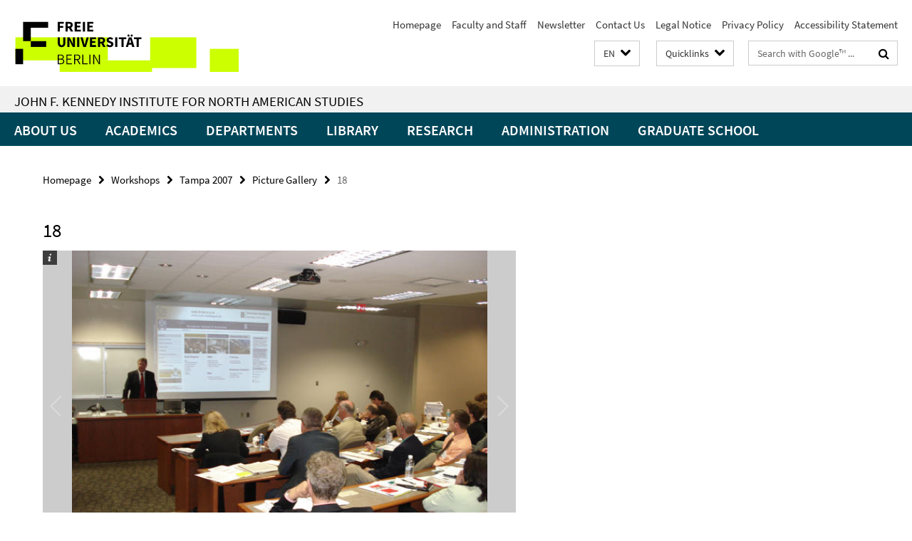

--- FILE ---
content_type: text/html; charset=utf-8
request_url: https://www.jfki.fu-berlin.de/en/_schnellzugriff/index.html?comp=direct_access&irq=1
body_size: 918
content:
<!-- BEGIN Fragment default/25123017/direct-access-panel/29337575/1378202856/?115315:86400 -->
<div class="row"><div class="col-m-6 col-l-3"><div class="services-quick-access-caption">About us</div><a href="https://www.jfki.fu-berlin.de/en/information/index.html" title="About Us">About Us</a><a href="https://www.jfki.fu-berlin.de/en/information/history/index.html" title="History &amp; Traditions">History &amp; Traditions</a><a href="https://www.jfki.fu-berlin.de/en/information/emeriti/index.html" title="Emeriti &amp; Alumni">Emeriti &amp; Alumni</a></div><div class="col-m-6 col-l-3"><div class="services-quick-access-caption">Academics</div><a href="https://www.jfki.fu-berlin.de/en/academics/ba_overview/index.html" title="Bachelor Programs">Bachelor Programs</a><a href="https://www.jfki.fu-berlin.de/en/academics/ma/index.html" title="Master Program">Master Program</a><a href="https://www.jfki.fu-berlin.de/en/academics/studyabroad/index.html" title="Student Exchange">Student Exchange</a><a href="https://www.jfki.fu-berlin.de/en/academics/advisement/index.html" title="Academic Advisement">Academic Advisement</a><a href="https://www.jfki.fu-berlin.de/en/academics/ECTS/index.html" title="European Credit Transfer System (ECTS)">European Credit Transfer System (ECTS)</a><a href="https://www.jfki.fu-berlin.de/en/academics/erasmus/index.html" title="Erasmus FAQs Incomings">Erasmus FAQs Incomings</a></div><div class="clearfix visible-m"></div><div class="col-m-6 col-l-3"><div class="services-quick-access-caption">Departments</div><a href="https://www.jfki.fu-berlin.de/en/faculty/history/index.html" title="History">History</a><a href="https://www.jfki.fu-berlin.de/en/faculty/culture/index.html" title="Culture">Culture</a><a href="https://www.jfki.fu-berlin.de/en/faculty/literature/index.html" title="Literature">Literature</a><a href="https://www.jfki.fu-berlin.de/en/faculty/politicalscience/index.html" title="Political Science">Political Science</a><a href="https://www.jfki.fu-berlin.de/en/faculty/sociology/index.html" title="Sociology">Sociology</a><a href="https://www.jfki.fu-berlin.de/en/faculty/economics/index.html" title="Economics">Economics</a></div><div class="col-m-6 col-l-3"><div class="services-quick-access-caption">Library</div><a href="https://www.jfki.fu-berlin.de/en/library/index.html" title="Contact">Contact</a><a href="https://www.jfki.fu-berlin.de/en/library/service/index.html" title="Service">Service</a><a href="https://www.jfki.fu-berlin.de/en/library/holdings/index.html" title="Holdings &amp; Collections">Holdings &amp; Collections</a><a href="https://www.jfki.fu-berlin.de/en/library/staff/index.html" title="Staff">Staff</a></div></div><div class="row"><div class="col-m-6 col-l-3"><div class="services-quick-access-caption">Research</div><a href="https://www.jfki.fu-berlin.de/en/research/researchprojects/index.html" title="Research Projects">Research Projects</a><a href="https://www.jfki.fu-berlin.de/en/research/conferences/index.html" title="Conferences">Conferences</a><a href="https://www.jfki.fu-berlin.de/research/colloquia/index.html" title="Forschungskolloquien">Forschungskolloquien</a><a href="https://www.jfki.fu-berlin.de/en/research/fraenkel/index.html" title="Fraenkel Lectures">Fraenkel Lectures</a><a href="https://www.jfki.fu-berlin.de/en/research/publications/index.html" title="Publications">Publications</a></div><div class="col-m-6 col-l-3"><div class="services-quick-access-caption">Administration</div><a href="https://www.jfki.fu-berlin.de/administration/governance/index.html" title="Institutsrat und Gremien">Institutsrat und Gremien</a><a href="https://www.jfki.fu-berlin.de/administration/equalopportunities/index.html" title="Frauen- und Gleichstellungsbeauftragte">Frauen- und Gleichstellungsbeauftragte</a><a href="https://www.jfki.fu-berlin.de/administration/it-service/index.html" title="IT Team">IT Team</a></div><div class="clearfix visible-m"></div></div><!-- END Fragment default/25123017/direct-access-panel/29337575/1378202856/?115315:86400 -->


--- FILE ---
content_type: text/html; charset=utf-8
request_url: https://www.jfki.fu-berlin.de/en/index.html?comp=navbar&irq=1&pm=0
body_size: 7042
content:
<!-- BEGIN Fragment default/25123017/navbar-wrapper/28285071/1765448262/?121452:1800 -->
<!-- BEGIN Fragment default/25123017/navbar/d5e2850a8ca3c77175f5c8ff1bccd9918f846631/?114452:86400 -->
<nav class="main-nav-container no-print nocontent" style="display: none;"><div class="container main-nav-container-inner"><div class="main-nav-scroll-buttons" style="display:none"><div id="main-nav-btn-scroll-left" role="button"><div class="fa fa-angle-left"></div></div><div id="main-nav-btn-scroll-right" role="button"><div class="fa fa-angle-right"></div></div></div><div class="main-nav-toggle"><span class="main-nav-toggle-text">Menu</span><span class="main-nav-toggle-icon"><span class="line"></span><span class="line"></span><span class="line"></span></span></div><ul class="main-nav level-1" id="fub-main-nav"><li class="main-nav-item level-1 has-children" data-index="0" data-menu-item-path="/en/information" data-menu-shortened="0" id="main-nav-item-information"><a class="main-nav-item-link level-1" href="/en/information/index.html">About Us</a><div class="icon-has-children"><div class="fa fa-angle-right"></div><div class="fa fa-angle-down"></div><div class="fa fa-angle-up"></div></div><div class="container main-nav-parent level-2" style="display:none"><a class="main-nav-item-link level-1" href="/en/information/index.html"><span>Overview About Us</span></a></div><ul class="main-nav level-2"><li class="main-nav-item level-2 " data-menu-item-path="/en/information/newsletter"><a class="main-nav-item-link level-2" href="/en/information/newsletter/index.html">Newsletter</a></li><li class="main-nav-item level-2 " data-menu-item-path="/en/information/history"><a class="main-nav-item-link level-2" href="/en/information/history/index.html">History &amp; Traditions</a></li><li class="main-nav-item level-2 " data-menu-item-path="/en/information/tour"><a class="main-nav-item-link level-2" href="/en/information/tour/index.html">Virtual Tour</a></li><li class="main-nav-item level-2 " data-menu-item-path="/en/information/visitingjfki"><a class="main-nav-item-link level-2" href="/en/information/visitingjfki/index.html">Visiting JFKI</a></li><li class="main-nav-item level-2 " data-menu-item-path="/en/information/stafflist"><a class="main-nav-item-link level-2" href="/en/information/stafflist.html">Faculty and Staff</a></li><li class="main-nav-item level-2 " data-menu-item-path="/en/information/emeriti"><a class="main-nav-item-link level-2" href="/en/information/emeriti/index.html">Emeriti &amp; Alumni</a></li><li class="main-nav-item level-2 " data-menu-item-path="/en/information/visitors"><a class="main-nav-item-link level-2" href="/en/information/visitors/index.html">Visiting Academics</a></li><li class="main-nav-item level-2 " data-menu-item-path="/en/information/code_of_conduct"><a class="main-nav-item-link level-2" href="/en/information/code_of_conduct/index.html">Code of Conduct</a></li></ul></li><li class="main-nav-item level-1 has-children" data-index="1" data-menu-item-path="/en/academics" data-menu-shortened="0" id="main-nav-item-academics"><a class="main-nav-item-link level-1" href="/en/academics/index.html">Academics</a><div class="icon-has-children"><div class="fa fa-angle-right"></div><div class="fa fa-angle-down"></div><div class="fa fa-angle-up"></div></div><div class="container main-nav-parent level-2" style="display:none"><a class="main-nav-item-link level-1" href="/en/academics/index.html"><span>Overview Academics</span></a></div><ul class="main-nav level-2"><li class="main-nav-item level-2 " data-menu-item-path="/en/academics/ba_overview"><a class="main-nav-item-link level-2" href="/en/academics/ba_overview/index.html">Bachelor Programs</a></li><li class="main-nav-item level-2 " data-menu-item-path="/en/academics/ma"><a class="main-nav-item-link level-2" href="/en/academics/ma/index.html">Master Program</a></li><li class="main-nav-item level-2 " data-menu-item-path="/en/academics/studyabroad"><a class="main-nav-item-link level-2" href="/en/academics/studyabroad/index.html">Student Exchange</a></li><li class="main-nav-item level-2 " data-menu-item-path="/en/academics/advisement"><a class="main-nav-item-link level-2" href="/en/academics/advisement/index.html">Academic Advisement</a></li><li class="main-nav-item level-2 " data-menu-item-path="/en/academics/forms_resources"><a class="main-nav-item-link level-2" href="/en/academics/forms_resources/index.html">Forms and Resources</a></li><li class="main-nav-item level-2 " data-menu-item-path="/en/academics/Pruefungsausschuss"><a class="main-nav-item-link level-2" href="/en/academics/Pruefungsausschuss/index.html">Examination Board (Prüfungsausschuss)</a></li></ul></li><li class="main-nav-item level-1 has-children" data-index="2" data-menu-item-path="/en/faculty" data-menu-shortened="0" id="main-nav-item-faculty"><a class="main-nav-item-link level-1" href="/en/faculty/index.html">Departments</a><div class="icon-has-children"><div class="fa fa-angle-right"></div><div class="fa fa-angle-down"></div><div class="fa fa-angle-up"></div></div><div class="container main-nav-parent level-2" style="display:none"><a class="main-nav-item-link level-1" href="/en/faculty/index.html"><span>Overview Departments</span></a></div><ul class="main-nav level-2"><li class="main-nav-item level-2 has-children" data-menu-item-path="/en/faculty/history"><a class="main-nav-item-link level-2" href="/en/faculty/history/index.html">History</a><div class="icon-has-children"><div class="fa fa-angle-right"></div><div class="fa fa-angle-down"></div><div class="fa fa-angle-up"></div></div><ul class="main-nav level-3"><li class="main-nav-item level-3 has-children" data-menu-item-path="/en/faculty/history/persons"><a class="main-nav-item-link level-3" href="/en/faculty/history/persons/index.html">Team</a><div class="icon-has-children"><div class="fa fa-angle-right"></div><div class="fa fa-angle-down"></div><div class="fa fa-angle-up"></div></div><ul class="main-nav level-4"><li class="main-nav-item level-4 " data-menu-item-path="/en/faculty/history/persons/Teaching-Staff"><a class="main-nav-item-link level-4" href="/en/faculty/history/persons/Teaching-Staff/index.html">Teaching Staff</a></li><li class="main-nav-item level-4 " data-menu-item-path="/en/faculty/history/persons/Office-Staff"><a class="main-nav-item-link level-4" href="/en/faculty/history/persons/Office-Staff/index.html">Office Manager</a></li><li class="main-nav-item level-4 " data-menu-item-path="/en/faculty/history/persons/Post-Doc-Researchers"><a class="main-nav-item-link level-4" href="/en/faculty/history/persons/Post-Doc-Researchers/index.html">Post-Doc Researchers</a></li><li class="main-nav-item level-4 " data-menu-item-path="/en/faculty/history/persons/doktorand_innen"><a class="main-nav-item-link level-4" href="/en/faculty/history/persons/doktorand_innen/index.html">PhD Candidates</a></li><li class="main-nav-item level-4 " data-menu-item-path="/en/faculty/history/persons/stud_hilfskraefte"><a class="main-nav-item-link level-4" href="/en/faculty/history/persons/stud_hilfskraefte/index.html">Student Assistants</a></li><li class="main-nav-item level-4 " data-menu-item-path="/en/faculty/history/persons/Associates-of-the-Department"><a class="main-nav-item-link level-4" href="/en/faculty/history/persons/Associates-of-the-Department/index.html">Associates of the Department</a></li><li class="main-nav-item level-4 " data-menu-item-path="/en/faculty/history/persons/Former-Teaching-Staff"><a class="main-nav-item-link level-4" href="/en/faculty/history/persons/Former-Teaching-Staff/index.html">Former Teaching Staff</a></li><li class="main-nav-item level-4 " data-menu-item-path="/en/faculty/history/persons/ehemalige_mitarbeiter"><a class="main-nav-item-link level-4" href="/en/faculty/history/persons/ehemalige_mitarbeiter/index.html">Former Members of the Department</a></li></ul></li><li class="main-nav-item level-3 has-children" data-menu-item-path="/en/faculty/history/teaching"><a class="main-nav-item-link level-3" href="/en/faculty/history/teaching/index.html">Teaching</a><div class="icon-has-children"><div class="fa fa-angle-right"></div><div class="fa fa-angle-down"></div><div class="fa fa-angle-up"></div></div><ul class="main-nav level-4"><li class="main-nav-item level-4 " data-menu-item-path="/en/faculty/history/teaching/Courses"><a class="main-nav-item-link level-4" href="/en/faculty/history/teaching/Courses/index.html">Courses</a></li><li class="main-nav-item level-4 " data-menu-item-path="/en/faculty/history/teaching/Modules"><a class="main-nav-item-link level-4" href="/en/faculty/history/teaching/Modules/index.html">Modules</a></li><li class="main-nav-item level-4 " data-menu-item-path="/en/faculty/history/teaching/Writing-Guides-_-Academic-Integrity"><a class="main-nav-item-link level-4" href="/en/faculty/history/teaching/Writing-Guides-_-Academic-Integrity/index.html">Writing Guides &amp; Academic Integrity</a></li></ul></li><li class="main-nav-item level-3 has-children" data-menu-item-path="/en/faculty/history/Workshops-_-Conferences"><a class="main-nav-item-link level-3" href="/en/faculty/history/Workshops-_-Conferences/index.html">Workshops &amp; Conferences</a><div class="icon-has-children"><div class="fa fa-angle-right"></div><div class="fa fa-angle-down"></div><div class="fa fa-angle-up"></div></div><ul class="main-nav level-4"><li class="main-nav-item level-4 " data-menu-item-path="/en/faculty/history/Workshops-_-Conferences/Disconnect_-When-Music-Excludes-and-Divides"><a class="main-nav-item-link level-4" href="/en/faculty/history/Workshops-_-Conferences/Disconnect_-When-Music-Excludes-and-Divides/index.html">Disconnect: When Music Excludes and Divides</a></li><li class="main-nav-item level-4 " data-menu-item-path="/en/faculty/history/Workshops-_-Conferences/Expo-2025"><a class="main-nav-item-link level-4" href="/en/faculty/history/Workshops-_-Conferences/Expo-2025/index.html">Expo 2025</a></li><li class="main-nav-item level-4 " data-menu-item-path="/en/faculty/history/Workshops-_-Conferences/CIH-VII_-Uncertain-Boundaries"><a class="main-nav-item-link level-4" href="/en/faculty/history/Workshops-_-Conferences/CIH-VII_-Uncertain-Boundaries/index.html">CIH VII: Uncertain Boundaries</a></li></ul></li><li class="main-nav-item level-3 has-children" data-menu-item-path="/en/faculty/history/research"><a class="main-nav-item-link level-3" href="/en/faculty/history/research/index.html">Research</a><div class="icon-has-children"><div class="fa fa-angle-right"></div><div class="fa fa-angle-down"></div><div class="fa fa-angle-up"></div></div><ul class="main-nav level-4"><li class="main-nav-item level-4 " data-menu-item-path="/en/faculty/history/research/Recent-Publications"><a class="main-nav-item-link level-4" href="/en/faculty/history/research/Recent-Publications/index.html">Recent Publications</a></li><li class="main-nav-item level-4 " data-menu-item-path="/en/faculty/history/research/Research-Projects"><a class="main-nav-item-link level-4" href="/en/faculty/history/research/Research-Projects/index.html">Research Projects</a></li><li class="main-nav-item level-4 " data-menu-item-path="/en/faculty/history/research/PhD-Projects"><a class="main-nav-item-link level-4" href="/en/faculty/history/research/PhD-Projects/index.html">PhD Projects</a></li><li class="main-nav-item level-4 " data-menu-item-path="/en/faculty/history/research/History-Research-Colloquium-new"><a class="main-nav-item-link level-4" href="/en/faculty/history/research/History-Research-Colloquium-new/index.html">History Research Colloquium</a></li></ul></li><li class="main-nav-item level-3 " data-menu-item-path="/en/faculty/history/links"><a class="main-nav-item-link level-3" href="/en/faculty/history/links/index.html">Resources</a></li><li class="main-nav-item level-3 " data-menu-item-path="/en/faculty/history/erasmus"><a class="main-nav-item-link level-3" href="/en/faculty/history/erasmus/index.html">Erasmus</a></li><li class="main-nav-item level-3 " data-menu-item-path="/en/faculty/history/media-1"><a class="main-nav-item-link level-3" href="/en/faculty/history/media-1/index.html">Media</a></li><li class="main-nav-item level-3 " data-menu-item-path="/en/faculty/history/Student-News"><a class="main-nav-item-link level-3" href="/en/faculty/history/Student-News/index.html">Student News</a></li><li class="main-nav-item level-3 " data-menu-item-path="/en/faculty/history/faq"><a class="main-nav-item-link level-3" href="/en/faculty/history/faq/index.html">FAQs</a></li></ul></li><li class="main-nav-item level-2 has-children" data-menu-item-path="/en/faculty/culture"><a class="main-nav-item-link level-2" href="/en/faculty/culture/index.html">Culture</a><div class="icon-has-children"><div class="fa fa-angle-right"></div><div class="fa fa-angle-down"></div><div class="fa fa-angle-up"></div></div><ul class="main-nav level-3"><li class="main-nav-item level-3 " data-menu-item-path="/en/faculty/culture/persons"><a class="main-nav-item-link level-3" href="/en/faculty/culture/persons/index.html">Team</a></li><li class="main-nav-item level-3 " data-menu-item-path="/en/faculty/culture/teaching"><a class="main-nav-item-link level-3" href="/en/faculty/culture/teaching/index.html">Teaching</a></li><li class="main-nav-item level-3 has-children" data-menu-item-path="/en/faculty/culture/research"><a class="main-nav-item-link level-3" href="/en/faculty/culture/research/index.html">Research</a><div class="icon-has-children"><div class="fa fa-angle-right"></div><div class="fa fa-angle-down"></div><div class="fa fa-angle-up"></div></div><ul class="main-nav level-4"><li class="main-nav-item level-4 " data-menu-item-path="/en/faculty/culture/research/publications"><a class="main-nav-item-link level-4" href="/en/faculty/culture/research/publications/index.html">Recent Publications</a></li><li class="main-nav-item level-4 " data-menu-item-path="/en/faculty/culture/research/projects"><a class="main-nav-item-link level-4" href="/en/faculty/culture/research/projects/index.html">Research Projects</a></li><li class="main-nav-item level-4 " data-menu-item-path="/en/faculty/culture/research/dissertations"><a class="main-nav-item-link level-4" href="/en/faculty/culture/research/dissertations/index.html">PhD and Habilitation Projects</a></li><li class="main-nav-item level-4 " data-menu-item-path="/en/faculty/culture/research/colloquium"><a class="main-nav-item-link level-4" href="/en/faculty/culture/research/colloquium/index.html">Research Colloquium</a></li><li class="main-nav-item level-4 " data-menu-item-path="/en/faculty/culture/research/visiting_scholars"><a class="main-nav-item-link level-4" href="/en/faculty/culture/research/visiting_scholars/index.html">Visiting Scholars</a></li></ul></li><li class="main-nav-item level-3 " data-menu-item-path="/en/faculty/culture/events"><a class="main-nav-item-link level-3" href="/en/faculty/culture/events/index.html">Events</a></li><li class="main-nav-item level-3 " data-menu-item-path="/en/faculty/culture/erasmus"><a class="main-nav-item-link level-3" href="/en/faculty/culture/erasmus/index.html">Erasmus / Direct Exchange (UK)</a></li><li class="main-nav-item level-3 has-children" data-menu-item-path="/en/faculty/culture/terra"><a class="main-nav-item-link level-3" href="/en/faculty/culture/terra/index.html">Terra Visiting Professorships</a><div class="icon-has-children"><div class="fa fa-angle-right"></div><div class="fa fa-angle-down"></div><div class="fa fa-angle-up"></div></div><ul class="main-nav level-4"><li class="main-nav-item level-4 " data-menu-item-path="/en/faculty/culture/terra/Terra-Foundation-for-American-Art-at-the-Kennedy-Institute"><a class="main-nav-item-link level-4" href="/en/faculty/culture/terra/Terra-Foundation-for-American-Art-at-the-Kennedy-Institute/index.html">Terra Foundation for American Art at the Kennedy Institute</a></li><li class="main-nav-item level-4 " data-menu-item-path="/en/faculty/culture/terra/Past-Professors"><a class="main-nav-item-link level-4" href="/en/faculty/culture/terra/Past-Professors/index.html">Past Terra Visiting Professors</a></li><li class="main-nav-item level-4 " data-menu-item-path="/en/faculty/culture/terra/Conferences"><a class="main-nav-item-link level-4" href="/en/faculty/culture/terra/Conferences/index.html">Terra Conferences</a></li><li class="main-nav-item level-4 " data-menu-item-path="/en/faculty/culture/terra/Lectures"><a class="main-nav-item-link level-4" href="/en/faculty/culture/terra/Lectures/index.html">Terra Lectures at JFKI</a></li><li class="main-nav-item level-4 " data-menu-item-path="/en/faculty/culture/terra/Courses"><a class="main-nav-item-link level-4" href="/en/faculty/culture/terra/Courses/index.html">Terra Courses</a></li><li class="main-nav-item level-4 " data-menu-item-path="/en/faculty/culture/terra/Media-Acquisitions"><a class="main-nav-item-link level-4" href="/en/faculty/culture/terra/Media-Acquisitions/index.html">Media Acquisitions</a></li></ul></li></ul></li><li class="main-nav-item level-2 has-children" data-menu-item-path="/en/faculty/economics"><a class="main-nav-item-link level-2" href="/en/faculty/economics/index.html">Economics</a><div class="icon-has-children"><div class="fa fa-angle-right"></div><div class="fa fa-angle-down"></div><div class="fa fa-angle-up"></div></div><ul class="main-nav level-3"><li class="main-nav-item level-3 has-children" data-menu-item-path="/en/faculty/economics/persons"><a class="main-nav-item-link level-3" href="/en/faculty/economics/persons/index.html">Staff</a><div class="icon-has-children"><div class="fa fa-angle-right"></div><div class="fa fa-angle-down"></div><div class="fa fa-angle-up"></div></div><ul class="main-nav level-4"><li class="main-nav-item level-4 " data-menu-item-path="/en/faculty/economics/persons/professors"><a class="main-nav-item-link level-4" href="/en/faculty/economics/persons/professors/index.html">Professors</a></li><li class="main-nav-item level-4 " data-menu-item-path="/en/faculty/economics/persons/adjunct_lecturers"><a class="main-nav-item-link level-4" href="/en/faculty/economics/persons/adjunct_lecturers/index.html">Adjunct Lecturers</a></li><li class="main-nav-item level-4 " data-menu-item-path="/en/faculty/economics/persons/research_associates"><a class="main-nav-item-link level-4" href="/en/faculty/economics/persons/research_associates/index.html">Research Associates</a></li><li class="main-nav-item level-4 " data-menu-item-path="/en/faculty/economics/persons/phd_candidates"><a class="main-nav-item-link level-4" href="/en/faculty/economics/persons/phd_candidates/index.html">Ph.D. Candidates</a></li><li class="main-nav-item level-4 " data-menu-item-path="/en/faculty/economics/persons/student_assistants"><a class="main-nav-item-link level-4" href="/en/faculty/economics/persons/student_assistants/index.html">Student Assistants</a></li><li class="main-nav-item level-4 " data-menu-item-path="/en/faculty/economics/persons/office"><a class="main-nav-item-link level-4" href="/en/faculty/economics/persons/office/index.html">Office</a></li><li class="main-nav-item level-4 " data-menu-item-path="/en/faculty/economics/persons/emeriti"><a class="main-nav-item-link level-4" href="/en/faculty/economics/persons/emeriti/index.html">Emeriti</a></li></ul></li><li class="main-nav-item level-3 has-children" data-menu-item-path="/en/faculty/economics/teaching"><a class="main-nav-item-link level-3" href="/en/faculty/economics/teaching/index.html">Teaching</a><div class="icon-has-children"><div class="fa fa-angle-right"></div><div class="fa fa-angle-down"></div><div class="fa fa-angle-up"></div></div><ul class="main-nav level-4"><li class="main-nav-item level-4 " data-menu-item-path="/en/faculty/economics/teaching/Teaching"><a class="main-nav-item-link level-4" href="/en/faculty/economics/teaching/Teaching/index.html">Teaching</a></li><li class="main-nav-item level-4 " data-menu-item-path="/en/faculty/economics/teaching/Thesis-Supervision"><a class="main-nav-item-link level-4" href="/en/faculty/economics/teaching/Thesis-Supervision/index.html">Thesis Supervision</a></li></ul></li><li class="main-nav-item level-3 has-children" data-menu-item-path="/en/faculty/economics/research"><a class="main-nav-item-link level-3" href="/en/faculty/economics/research/index.html">Research</a><div class="icon-has-children"><div class="fa fa-angle-right"></div><div class="fa fa-angle-down"></div><div class="fa fa-angle-up"></div></div><ul class="main-nav level-4"><li class="main-nav-item level-4 " data-menu-item-path="/en/faculty/economics/research/steinhardt"><a class="main-nav-item-link level-4" href="/en/faculty/economics/research/steinhardt/index.html">Prof. Dr. M. Steinhardt&#39;s Research Projects</a></li><li class="main-nav-item level-4 " data-menu-item-path="/en/faculty/economics/research/holtfrerich"><a class="main-nav-item-link level-4" href="/en/faculty/economics/research/holtfrerich/index.html">Prof. Dr. C.-L. Holtfrerich&#39;s Research Projects</a></li></ul></li><li class="main-nav-item level-3 " data-menu-item-path="/en/faculty/economics/FAQ"><a class="main-nav-item-link level-3" href="/en/faculty/economics/FAQ/index.html">FAQs</a></li><li class="main-nav-item level-3 " data-menu-item-path="/en/faculty/economics/laborscarcity"><a class="main-nav-item-link level-3" href="/en/faculty/economics/laborscarcity/index.html">Transformations in the labor market</a></li><li class="main-nav-item level-3 " data-menu-item-path="/en/faculty/economics/2nd-Berlin-Workshop-on-Empirical-Public-Economics"><a class="main-nav-item-link level-3" href="/en/faculty/economics/2nd-Berlin-Workshop-on-Empirical-Public-Economics/index.html">Berlin Workshop on Empirical Public Economics</a></li></ul></li><li class="main-nav-item level-2 has-children" data-menu-item-path="/en/faculty/literature"><a class="main-nav-item-link level-2" href="/en/faculty/literature/index.html">Literature</a><div class="icon-has-children"><div class="fa fa-angle-right"></div><div class="fa fa-angle-down"></div><div class="fa fa-angle-up"></div></div><ul class="main-nav level-3"><li class="main-nav-item level-3 has-children" data-menu-item-path="/en/faculty/literature/persons"><a class="main-nav-item-link level-3" href="/en/faculty/literature/persons/index.html">Team</a><div class="icon-has-children"><div class="fa fa-angle-right"></div><div class="fa fa-angle-down"></div><div class="fa fa-angle-up"></div></div><ul class="main-nav level-4"><li class="main-nav-item level-4 " data-menu-item-path="/en/faculty/literature/persons/professors"><a class="main-nav-item-link level-4" href="/en/faculty/literature/persons/professors/index.html">Professors</a></li><li class="main-nav-item level-4 " data-menu-item-path="/en/faculty/literature/persons/wimis"><a class="main-nav-item-link level-4" href="/en/faculty/literature/persons/wimis/index.html">Postdoctoral Researchers</a></li><li class="main-nav-item level-4 " data-menu-item-path="/en/faculty/literature/persons/office"><a class="main-nav-item-link level-4" href="/en/faculty/literature/persons/office/index.html">Office</a></li><li class="main-nav-item level-4 " data-menu-item-path="/en/faculty/literature/persons/doctoral-students"><a class="main-nav-item-link level-4" href="/en/faculty/literature/persons/doctoral-students/index.html">Doctoral Students</a></li><li class="main-nav-item level-4 " data-menu-item-path="/en/faculty/literature/persons/student-assistants"><a class="main-nav-item-link level-4" href="/en/faculty/literature/persons/student-assistants/index.html">Student Assistants</a></li><li class="main-nav-item level-4 " data-menu-item-path="/en/faculty/literature/persons/Former-Professors"><a class="main-nav-item-link level-4" href="/en/faculty/literature/persons/Former-Professors/index.html">Former Professors</a></li><li class="main-nav-item level-4 " data-menu-item-path="/en/faculty/literature/persons/former"><a class="main-nav-item-link level-4" href="/en/faculty/literature/persons/former/index.html">Former Staff Members</a></li></ul></li><li class="main-nav-item level-3 has-children" data-menu-item-path="/en/faculty/literature/teaching"><a class="main-nav-item-link level-3" href="/en/faculty/literature/teaching/index.html">Teaching</a><div class="icon-has-children"><div class="fa fa-angle-right"></div><div class="fa fa-angle-down"></div><div class="fa fa-angle-up"></div></div><ul class="main-nav level-4"><li class="main-nav-item level-4 " data-menu-item-path="/en/faculty/literature/teaching/Courses"><a class="main-nav-item-link level-4" href="/en/faculty/literature/teaching/Courses/index.html">Courses offered by the Literature Department</a></li></ul></li><li class="main-nav-item level-3 has-children" data-menu-item-path="/en/faculty/literature/research"><a class="main-nav-item-link level-3" href="/en/faculty/literature/research/index.html">Research</a><div class="icon-has-children"><div class="fa fa-angle-right"></div><div class="fa fa-angle-down"></div><div class="fa fa-angle-up"></div></div><ul class="main-nav level-4"><li class="main-nav-item level-4 " data-menu-item-path="/en/faculty/literature/research/Ph_D_-Projects"><a class="main-nav-item-link level-4" href="/en/faculty/literature/research/Ph_D_-Projects/index.html">Current Ph.D. projects</a></li><li class="main-nav-item level-4 " data-menu-item-path="/en/faculty/literature/research/publications"><a class="main-nav-item-link level-4" href="/en/faculty/literature/research/publications/index.html">Publications</a></li><li class="main-nav-item level-4 " data-menu-item-path="/en/faculty/literature/research/research-projects"><a class="main-nav-item-link level-4" href="/en/faculty/literature/research/research-projects/index.html">Research Projects</a></li><li class="main-nav-item level-4 " data-menu-item-path="/en/faculty/literature/research/research-colloquium"><a class="main-nav-item-link level-4" href="/en/faculty/literature/research/research-colloquium/index.html">Research Colloquium</a></li></ul></li><li class="main-nav-item level-3 " data-menu-item-path="/en/faculty/literature/events"><a class="main-nav-item-link level-3" href="/en/faculty/literature/events/index.html">Events</a></li><li class="main-nav-item level-3 " data-menu-item-path="/en/faculty/literature/erasmus"><a class="main-nav-item-link level-3" href="/en/faculty/literature/erasmus/index.html">Erasmus / Direct Exchange (UK)</a></li></ul></li><li class="main-nav-item level-2 has-children" data-menu-item-path="/en/faculty/politicalscience"><a class="main-nav-item-link level-2" href="/en/faculty/politicalscience/index.html">Political Science</a><div class="icon-has-children"><div class="fa fa-angle-right"></div><div class="fa fa-angle-down"></div><div class="fa fa-angle-up"></div></div><ul class="main-nav level-3"><li class="main-nav-item level-3 " data-menu-item-path="/en/faculty/politicalscience/US-Elections-2024"><a class="main-nav-item-link level-3" href="/en/faculty/politicalscience/US-Elections-2024/index.html">US Elections 2024</a></li><li class="main-nav-item level-3 has-children" data-menu-item-path="/en/faculty/politicalscience/team"><a class="main-nav-item-link level-3" href="/en/faculty/politicalscience/team/index.html">Team</a><div class="icon-has-children"><div class="fa fa-angle-right"></div><div class="fa fa-angle-down"></div><div class="fa fa-angle-up"></div></div><ul class="main-nav level-4"><li class="main-nav-item level-4 " data-menu-item-path="/en/faculty/politicalscience/team/professors"><a class="main-nav-item-link level-4" href="/en/faculty/politicalscience/team/professors/index.html">Professors</a></li><li class="main-nav-item level-4 " data-menu-item-path="/en/faculty/politicalscience/team/adjuncts"><a class="main-nav-item-link level-4" href="/en/faculty/politicalscience/team/adjuncts/index.html">Adjunct Professors</a></li><li class="main-nav-item level-4 " data-menu-item-path="/en/faculty/politicalscience/team/postdocs"><a class="main-nav-item-link level-4" href="/en/faculty/politicalscience/team/postdocs/index.html">Postdoctoral Fellows</a></li><li class="main-nav-item level-4 " data-menu-item-path="/en/faculty/politicalscience/team/teachingfellows"><a class="main-nav-item-link level-4" href="/en/faculty/politicalscience/team/teachingfellows/index.html">Teaching Fellows</a></li><li class="main-nav-item level-4 " data-menu-item-path="/en/faculty/politicalscience/team/wimis"><a class="main-nav-item-link level-4" href="/en/faculty/politicalscience/team/wimis/index.html">Research Associates</a></li><li class="main-nav-item level-4 " data-menu-item-path="/en/faculty/politicalscience/team/alumni"><a class="main-nav-item-link level-4" href="/en/faculty/politicalscience/team/alumni/index.html">Emeriti and Alumni</a></li><li class="main-nav-item level-4 " data-menu-item-path="/en/faculty/politicalscience/team/office"><a class="main-nav-item-link level-4" href="/en/faculty/politicalscience/team/office/index.html">Office</a></li><li class="main-nav-item level-4 " data-menu-item-path="/en/faculty/politicalscience/team/assistants"><a class="main-nav-item-link level-4" href="/en/faculty/politicalscience/team/assistants/index.html">Assistants</a></li></ul></li><li class="main-nav-item level-3 " data-menu-item-path="/en/faculty/politicalscience/teaching"><a class="main-nav-item-link level-3" href="/en/faculty/politicalscience/teaching/index.html">Teaching</a></li><li class="main-nav-item level-3 has-children" data-menu-item-path="/en/faculty/politicalscience/research"><a class="main-nav-item-link level-3" href="/en/faculty/politicalscience/research/index.html">Research</a><div class="icon-has-children"><div class="fa fa-angle-right"></div><div class="fa fa-angle-down"></div><div class="fa fa-angle-up"></div></div><ul class="main-nav level-4"><li class="main-nav-item level-4 " data-menu-item-path="/en/faculty/politicalscience/research/books"><a class="main-nav-item-link level-4" href="/en/faculty/politicalscience/research/books/index.html">Books</a></li><li class="main-nav-item level-4 " data-menu-item-path="/en/faculty/politicalscience/research/articles"><a class="main-nav-item-link level-4" href="/en/faculty/politicalscience/research/articles/index.html">Articles</a></li><li class="main-nav-item level-4 " data-menu-item-path="/en/faculty/politicalscience/research/projects"><a class="main-nav-item-link level-4" href="/en/faculty/politicalscience/research/projects/index.html">Current Projects</a></li><li class="main-nav-item level-4 " data-menu-item-path="/en/faculty/politicalscience/research/phdtheses"><a class="main-nav-item-link level-4" href="/en/faculty/politicalscience/research/phdtheses/index.html">Ph.D. Theses</a></li></ul></li><li class="main-nav-item level-3 has-children" data-menu-item-path="/en/faculty/politicalscience/conferences"><a class="main-nav-item-link level-3" href="/en/faculty/politicalscience/conferences/index.html">Conferences</a><div class="icon-has-children"><div class="fa fa-angle-right"></div><div class="fa fa-angle-down"></div><div class="fa fa-angle-up"></div></div><ul class="main-nav level-4"><li class="main-nav-item level-4 " data-menu-item-path="/en/faculty/politicalscience/conferences/Sources-of-Legitimacy"><a class="main-nav-item-link level-4" href="/en/faculty/politicalscience/conferences/Sources-of-Legitimacy/index.html">Sources of Legitimacy: Rethinking US-American Democracy</a></li></ul></li><li class="main-nav-item level-3 " data-menu-item-path="/en/faculty/politicalscience/erasmus"><a class="main-nav-item-link level-3" href="/en/faculty/politicalscience/erasmus/index.html">Erasmus / Direct Exchange (UK)</a></li><li class="main-nav-item level-3 has-children" data-menu-item-path="/en/faculty/politicalscience/media"><a class="main-nav-item-link level-3" href="/en/faculty/politicalscience/media/index.html">Media</a><div class="icon-has-children"><div class="fa fa-angle-right"></div><div class="fa fa-angle-down"></div><div class="fa fa-angle-up"></div></div><ul class="main-nav level-4"><li class="main-nav-item level-4 " data-menu-item-path="/en/faculty/politicalscience/media/experts"><a class="main-nav-item-link level-4" href="/en/faculty/politicalscience/media/experts/index.html">Interview Experts</a></li><li class="main-nav-item level-4 " data-menu-item-path="/en/faculty/politicalscience/media/contributions"><a class="main-nav-item-link level-4" href="/en/faculty/politicalscience/media/contributions/index.html">Media Contributions</a></li></ul></li><li class="main-nav-item level-3 " data-menu-item-path="/en/faculty/politicalscience/FAQ-Ordner"><a class="main-nav-item-link level-3" href="/en/faculty/politicalscience/FAQ-Ordner/index.html">faq</a></li></ul></li><li class="main-nav-item level-2 has-children" data-menu-item-path="/en/faculty/sociology"><a class="main-nav-item-link level-2" href="/en/faculty/sociology/index.html">Sociology</a><div class="icon-has-children"><div class="fa fa-angle-right"></div><div class="fa fa-angle-down"></div><div class="fa fa-angle-up"></div></div><ul class="main-nav level-3"><li class="main-nav-item level-3 has-children" data-menu-item-path="/en/faculty/sociology/persons"><a class="main-nav-item-link level-3" href="/en/faculty/sociology/persons/index.html">Team</a><div class="icon-has-children"><div class="fa fa-angle-right"></div><div class="fa fa-angle-down"></div><div class="fa fa-angle-up"></div></div><ul class="main-nav level-4"><li class="main-nav-item level-4 " data-menu-item-path="/en/faculty/sociology/persons/Kohl_Sebastian"><a class="main-nav-item-link level-4" href="/en/faculty/sociology/persons/Kohl_Sebastian/index.html">Sebastian Kohl</a></li><li class="main-nav-item level-4 " data-menu-item-path="/en/faculty/sociology/persons/Kienscherf_Markus"><a class="main-nav-item-link level-4" href="/en/faculty/sociology/persons/Kienscherf_Markus/index.html">Markus Kienscherf</a></li><li class="main-nav-item level-4 " data-menu-item-path="/en/faculty/sociology/persons/vCiriacy-Wantrup_Jonas"><a class="main-nav-item-link level-4" href="/en/faculty/sociology/persons/vCiriacy-Wantrup_Jonas/index.html">Jonas von Ciriacy-Wantrup</a></li><li class="main-nav-item level-4 " data-menu-item-path="/en/faculty/sociology/persons/Heinrich_Clara"><a class="main-nav-item-link level-4" href="/en/faculty/sociology/persons/Heinrich_Clara/index.html">Clara Heinrich</a></li><li class="main-nav-item level-4 " data-menu-item-path="/en/faculty/sociology/persons/Wilken_Ria"><a class="main-nav-item-link level-4" href="/en/faculty/sociology/persons/Wilken_Ria/index.html">Ria Wilken</a></li><li class="main-nav-item level-4 " data-menu-item-path="/en/faculty/sociology/persons/Demirbag_Osman"><a class="main-nav-item-link level-4" href="/en/faculty/sociology/persons/Demirbag_Osman/index.html">Osman Demirbağ</a></li><li class="main-nav-item level-4 " data-menu-item-path="/en/faculty/sociology/persons/Li_Bo"><a class="main-nav-item-link level-4" href="/en/faculty/sociology/persons/Li_Bo/index.html">Bo Li</a></li></ul></li><li class="main-nav-item level-3 " data-menu-item-path="/en/faculty/sociology/teaching"><a class="main-nav-item-link level-3" href="/en/faculty/sociology/teaching/index.html">Teaching</a></li><li class="main-nav-item level-3 has-children" data-menu-item-path="/en/faculty/sociology/research"><a class="main-nav-item-link level-3" href="/en/faculty/sociology/research/index.html">Research</a><div class="icon-has-children"><div class="fa fa-angle-right"></div><div class="fa fa-angle-down"></div><div class="fa fa-angle-up"></div></div><ul class="main-nav level-4"><li class="main-nav-item level-4 " data-menu-item-path="/en/faculty/sociology/research/Projects"><a class="main-nav-item-link level-4" href="/en/faculty/sociology/research/Projects/index.html">Research Projects</a></li><li class="main-nav-item level-4 " data-menu-item-path="/en/faculty/sociology/research/Cooperations"><a class="main-nav-item-link level-4" href="/en/faculty/sociology/research/Cooperations/index.html">Cooperations</a></li><li class="main-nav-item level-4 " data-menu-item-path="/en/faculty/sociology/research/completed_projects"><a class="main-nav-item-link level-4" href="/en/faculty/sociology/research/completed_projects/index.html">Completed Projects</a></li></ul></li><li class="main-nav-item level-3 " data-menu-item-path="/en/faculty/sociology/erasmus"><a class="main-nav-item-link level-3" href="/en/faculty/sociology/erasmus/index.html">Erasmus / Direct Exchange (UK)</a></li></ul></li></ul></li><li class="main-nav-item level-1 has-children" data-index="3" data-menu-item-path="/en/library" data-menu-shortened="0" id="main-nav-item-library"><a class="main-nav-item-link level-1" href="/en/library/index.html">Library</a><div class="icon-has-children"><div class="fa fa-angle-right"></div><div class="fa fa-angle-down"></div><div class="fa fa-angle-up"></div></div><div class="container main-nav-parent level-2" style="display:none"><a class="main-nav-item-link level-1" href="/en/library/index.html"><span>Overview Library</span></a></div><ul class="main-nav level-2"><li class="main-nav-item level-2 has-children" data-menu-item-path="/en/library/exhibitions"><a class="main-nav-item-link level-2" href="/en/library/exhibitions/index.html">Exhibitions</a><div class="icon-has-children"><div class="fa fa-angle-right"></div><div class="fa fa-angle-down"></div><div class="fa fa-angle-up"></div></div><ul class="main-nav level-3"><li class="main-nav-item level-3 has-children" data-menu-item-path="/en/library/exhibitions/resilient_colors"><a class="main-nav-item-link level-3" href="/en/library/exhibitions/resilient_colors/index.html">Resilient Colors</a><div class="icon-has-children"><div class="fa fa-angle-right"></div><div class="fa fa-angle-down"></div><div class="fa fa-angle-up"></div></div><ul class="main-nav level-4"><li class="main-nav-item level-4 " data-menu-item-path="/en/library/exhibitions/resilient_colors/resilient_colors"><a class="main-nav-item-link level-4" href="/en/library/exhibitions/resilient_colors/resilient_colors/index.html">Exhibition: Resilient Colors</a></li></ul></li></ul></li><li class="main-nav-item level-2 has-children" data-menu-item-path="/en/library/holdings"><a class="main-nav-item-link level-2" href="/en/library/holdings/index.html">Holdings &amp; Collections</a><div class="icon-has-children"><div class="fa fa-angle-right"></div><div class="fa fa-angle-down"></div><div class="fa fa-angle-up"></div></div><ul class="main-nav level-3"><li class="main-nav-item level-3 " data-menu-item-path="/en/library/holdings/FID"><a class="main-nav-item-link level-3" href="/en/library/holdings/FID/index.html">Library of Anglo-American Culture &amp; History</a></li><li class="main-nav-item level-3 " data-menu-item-path="/en/library/holdings/films"><a class="main-nav-item-link level-3" href="/en/library/holdings/films/index.html">North American TV series and film collection (FID AAC)</a></li><li class="main-nav-item level-3 " data-menu-item-path="/en/library/holdings/comics"><a class="main-nav-item-link level-3" href="/en/library/holdings/comics/index.html">North American Comic Collection (FID AAC)</a></li><li class="main-nav-item level-3 " data-menu-item-path="/en/library/holdings/newspapers_aac"><a class="main-nav-item-link level-3" href="/en/library/holdings/newspapers_aac/index.html">North American Newspapers (FID AAC)</a></li><li class="main-nav-item level-3 has-children" data-menu-item-path="/en/library/holdings/audrelorde"><a class="main-nav-item-link level-3" href="/en/library/holdings/audrelorde/index.html">Digital Audre Lorde Archive</a><div class="icon-has-children"><div class="fa fa-angle-right"></div><div class="fa fa-angle-down"></div><div class="fa fa-angle-up"></div></div><ul class="main-nav level-4"><li class="main-nav-item level-4 " data-menu-item-path="/en/library/holdings/audrelorde/audre_lorde_fotos"><a class="main-nav-item-link level-4" href="/en/library/holdings/audrelorde/audre_lorde_fotos/index.html">Photographs from the Audre Lorde archive</a></li><li class="main-nav-item level-4 " data-menu-item-path="/en/library/holdings/audrelorde/audrelorde_audio"><a class="main-nav-item-link level-4" href="/en/library/holdings/audrelorde/audrelorde_audio/index.html">Sound recordings from the Audre Lorde Archive</a></li></ul></li></ul></li><li class="main-nav-item level-2 " data-menu-item-path="/en/library/FAQ"><a class="main-nav-item-link level-2" href="/en/library/FAQ/index.html">FAQ</a></li><li class="main-nav-item level-2 " data-menu-item-path="/en/library/staff"><a class="main-nav-item-link level-2" href="/en/library/staff/index.html">Staff</a></li></ul></li><li class="main-nav-item level-1 has-children" data-index="4" data-menu-item-path="/en/research" data-menu-shortened="0" id="main-nav-item-research"><a class="main-nav-item-link level-1" href="/en/research/index.html">Research</a><div class="icon-has-children"><div class="fa fa-angle-right"></div><div class="fa fa-angle-down"></div><div class="fa fa-angle-up"></div></div><div class="container main-nav-parent level-2" style="display:none"><a class="main-nav-item-link level-1" href="/en/research/index.html"><span>Overview Research</span></a></div><ul class="main-nav level-2"><li class="main-nav-item level-2 has-children" data-menu-item-path="/en/research/researchprojects"><a class="main-nav-item-link level-2" href="/en/research/researchprojects/index.html">Research Projects</a><div class="icon-has-children"><div class="fa fa-angle-right"></div><div class="fa fa-angle-down"></div><div class="fa fa-angle-up"></div></div><ul class="main-nav level-3"><li class="main-nav-item level-3 has-children" data-menu-item-path="/en/research/researchprojects/archive"><a class="main-nav-item-link level-3" href="/en/research/researchprojects/archive/index.html">Completed Projects</a><div class="icon-has-children"><div class="fa fa-angle-right"></div><div class="fa fa-angle-down"></div><div class="fa fa-angle-up"></div></div><ul class="main-nav level-4"><li class="main-nav-item level-4 " data-menu-item-path="/en/research/researchprojects/archive/auswandererbriefe"><a class="main-nav-item-link level-4" href="/en/research/researchprojects/archive/auswandererbriefe/index.html">Emigrant Letters</a></li><li class="main-nav-item level-4 " data-menu-item-path="/en/research/researchprojects/archive/gradprojekt_berlin_newyork"><a class="main-nav-item-link level-4" href="/en/research/researchprojects/archive/gradprojekt_berlin_newyork/index.html">Transatlantic Graduate Research Program Berlin – New York</a></li><li class="main-nav-item level-4 " data-menu-item-path="/en/research/researchprojects/archive/from_welfare_to_work"><a class="main-nav-item-link level-4" href="/en/research/researchprojects/archive/from_welfare_to_work/index.html">From Welfare to Work</a></li><li class="main-nav-item level-4 " data-menu-item-path="/en/research/researchprojects/archive/sfb700_b3"><a class="main-nav-item-link level-4" href="/en/research/researchprojects/archive/sfb700_b3/index.html">Colonial Governance</a></li><li class="main-nav-item level-4 " data-menu-item-path="/en/research/researchprojects/archive/transnat_studies"><a class="main-nav-item-link level-4" href="/en/research/researchprojects/archive/transnat_studies/index.html">Transnational Studies</a></li><li class="main-nav-item level-4 " data-menu-item-path="/en/research/researchprojects/archive/uncle_sam"><a class="main-nav-item-link level-4" href="/en/research/researchprojects/archive/uncle_sam/index.html">Constructing Uncle Sam</a></li></ul></li></ul></li><li class="main-nav-item level-2 " data-menu-item-path="/en/research/researchgrant"><a class="main-nav-item-link level-2" href="/en/research/researchgrant/index.html">Research Grant</a></li><li class="main-nav-item level-2 " data-menu-item-path="/en/research/conferences"><a class="main-nav-item-link level-2" href="/en/research/conferences/index.html">Conferences</a></li><li class="main-nav-item level-2 " data-menu-item-path="/en/research/colloquia"><a class="main-nav-item-link level-2" href="/en/research/colloquia/index.html">Research Colloquia</a></li><li class="main-nav-item level-2 " data-menu-item-path="/en/research/Willi-Paul-Adams-Preis"><a class="main-nav-item-link level-2" href="/en/research/Willi-Paul-Adams-Preis/index.html">Willi-Paul-Adams-Prize</a></li><li class="main-nav-item level-2 " data-menu-item-path="/en/research/fraenkel"><a class="main-nav-item-link level-2" href="/en/research/fraenkel/index.html">Fraenkel Lectures</a></li><li class="main-nav-item level-2 has-children" data-menu-item-path="/en/research/publications"><a class="main-nav-item-link level-2" href="/en/research/publications/index.html">Publications</a><div class="icon-has-children"><div class="fa fa-angle-right"></div><div class="fa fa-angle-down"></div><div class="fa fa-angle-up"></div></div><ul class="main-nav level-3"><li class="main-nav-item level-3 " data-menu-item-path="/en/research/publications/nastudien"><a class="main-nav-item-link level-3" href="/en/research/publications/nastudien/index.html">Nordamerikastudien</a></li><li class="main-nav-item level-3 " data-menu-item-path="/en/research/publications/studien"><a class="main-nav-item-link level-3" href="/en/research/publications/studien/index.html">Studien zu Geschichte, Politik und Gesellschaft Nordamerikas</a></li><li class="main-nav-item level-3 has-children" data-menu-item-path="/en/research/publications/fraenkel"><a class="main-nav-item-link level-3" href="/en/research/publications/fraenkel/index.html">Ernst Fraenkel Distinguished Lectures Issues in American politics, economy, society, history &amp; culture</a><div class="icon-has-children"><div class="fa fa-angle-right"></div><div class="fa fa-angle-down"></div><div class="fa fa-angle-up"></div></div><ul class="main-nav level-4"><li class="main-nav-item level-4 " data-menu-item-path="/en/research/publications/fraenkel/chronologie"><a class="main-nav-item-link level-4" href="/en/research/publications/fraenkel/chronologie/index.html">Ernst Fraenkel Lectures - Chronological List</a></li></ul></li><li class="main-nav-item level-3 " data-menu-item-path="/en/research/publications/berlinerbeitraege"><a class="main-nav-item-link level-3" href="/en/research/publications/berlinerbeitraege/index.html">Berliner Beiträge zur Amerikanistik</a></li><li class="main-nav-item level-3 " data-menu-item-path="/en/research/publications/materialien"><a class="main-nav-item-link level-3" href="/en/research/publications/materialien/index.html">Materialien</a></li><li class="main-nav-item level-3 " data-menu-item-path="/en/research/publications/workingpapers"><a class="main-nav-item-link level-3" href="/en/research/publications/workingpapers/index.html">Working Papers</a></li><li class="main-nav-item level-3 " data-menu-item-path="/en/research/publications/real"><a class="main-nav-item-link level-3" href="/en/research/publications/real/index.html">REAL - Yearbook of Research in English and American Literature</a></li></ul></li></ul></li><li class="main-nav-item level-1 has-children" data-index="5" data-menu-item-path="/en/administration" data-menu-shortened="0" id="main-nav-item-administration"><a class="main-nav-item-link level-1" href="/en/administration/index.html">Administration</a><div class="icon-has-children"><div class="fa fa-angle-right"></div><div class="fa fa-angle-down"></div><div class="fa fa-angle-up"></div></div><div class="container main-nav-parent level-2" style="display:none"><a class="main-nav-item-link level-1" href="/en/administration/index.html"><span>Overview Administration</span></a></div><ul class="main-nav level-2"><li class="main-nav-item level-2 " data-menu-item-path="/en/administration/governance"><a class="main-nav-item-link level-2" href="/en/administration/governance/index.html">Governance</a></li><li class="main-nav-item level-2 has-children" data-menu-item-path="/en/administration/equalopportunities"><a class="main-nav-item-link level-2" href="/en/administration/equalopportunities/index.html">Gender Equality Office</a><div class="icon-has-children"><div class="fa fa-angle-right"></div><div class="fa fa-angle-down"></div><div class="fa fa-angle-up"></div></div><ul class="main-nav level-3"><li class="main-nav-item level-3 " data-menu-item-path="/en/administration/equalopportunities/Activities"><a class="main-nav-item-link level-3" href="/en/administration/equalopportunities/Activities/index.html">Activities</a></li><li class="main-nav-item level-3 " data-menu-item-path="/en/administration/equalopportunities/Consultation"><a class="main-nav-item-link level-3" href="/en/administration/equalopportunities/Consultation/index.html">Consultation</a></li><li class="main-nav-item level-3 " data-menu-item-path="/en/administration/equalopportunities/Gender-Research-and-Teaching"><a class="main-nav-item-link level-3" href="/en/administration/equalopportunities/Gender-Research-and-Teaching/index.html">Gender Research and Teaching</a></li><li class="main-nav-item level-3 " data-menu-item-path="/en/administration/equalopportunities/News"><a class="main-nav-item-link level-3" href="/en/administration/equalopportunities/News/index.html">News</a></li><li class="main-nav-item level-3 " data-menu-item-path="/en/administration/equalopportunities/Service"><a class="main-nav-item-link level-3" href="/en/administration/equalopportunities/Service/index.html">Service</a></li><li class="main-nav-item level-3 " data-menu-item-path="/en/administration/equalopportunities/Women_s-Advancement"><a class="main-nav-item-link level-3" href="/en/administration/equalopportunities/Women_s-Advancement/index.html">Women´s Advancement Funds</a></li></ul></li><li class="main-nav-item level-2 " data-menu-item-path="/en/administration/Bergeron"><a class="main-nav-item-link level-2" href="/en/administration/Bergeron/index.html">Office</a></li></ul></li><li class="main-nav-item level-1 has-children" data-index="6" data-menu-item-path="/en/graduateschool" data-menu-shortened="0" id="main-nav-item-graduateschool"><a class="main-nav-item-link level-1" href="/en/graduateschool/index.html">Graduate School</a><div class="icon-has-children"><div class="fa fa-angle-right"></div><div class="fa fa-angle-down"></div><div class="fa fa-angle-up"></div></div><div class="container main-nav-parent level-2" style="display:none"><a class="main-nav-item-link level-1" href="/en/graduateschool/index.html"><span>Overview Graduate School</span></a></div><ul class="main-nav level-2"><li class="main-nav-item level-2 has-children" data-menu-item-path="/en/graduateschool/about"><a class="main-nav-item-link level-2" href="/en/graduateschool/about/index.html">About us</a><div class="icon-has-children"><div class="fa fa-angle-right"></div><div class="fa fa-angle-down"></div><div class="fa fa-angle-up"></div></div><ul class="main-nav level-3"><li class="main-nav-item level-3 has-children" data-menu-item-path="/en/graduateschool/about/doctoral_curriculum"><a class="main-nav-item-link level-3" href="/en/graduateschool/about/doctoral_curriculum/index.html">Curriculum</a><div class="icon-has-children"><div class="fa fa-angle-right"></div><div class="fa fa-angle-down"></div><div class="fa fa-angle-up"></div></div><ul class="main-nav level-4"><li class="main-nav-item level-4 " data-menu-item-path="/en/graduateschool/about/doctoral_curriculum/semester_schedules"><a class="main-nav-item-link level-4" href="/en/graduateschool/about/doctoral_curriculum/semester_schedules/index.html">Archive</a></li></ul></li><li class="main-nav-item level-3 " data-menu-item-path="/en/graduateschool/about/rules_regulations"><a class="main-nav-item-link level-3" href="/en/graduateschool/about/rules_regulations/index.html">Rules &amp; Regulations</a></li><li class="main-nav-item level-3 " data-menu-item-path="/en/graduateschool/about/scholarships"><a class="main-nav-item-link level-3" href="/en/graduateschool/about/scholarships/index.html">Scholarships</a></li><li class="main-nav-item level-3 has-children" data-menu-item-path="/en/graduateschool/about/research_areas"><a class="main-nav-item-link level-3" href="/en/graduateschool/about/research_areas/index.html">Research Areas</a><div class="icon-has-children"><div class="fa fa-angle-right"></div><div class="fa fa-angle-down"></div><div class="fa fa-angle-up"></div></div><ul class="main-nav level-4"><li class="main-nav-item level-4 " data-menu-item-path="/en/graduateschool/about/research_areas/Research-Areas-2012-2018"><a class="main-nav-item-link level-4" href="/en/graduateschool/about/research_areas/Research-Areas-2012-2018/index.html">Research Areas “The Rhetoric of Crisis” (2012-2018)</a></li><li class="main-nav-item level-4 " data-menu-item-path="/en/graduateschool/about/research_areas/Research-Areas-2006-2011"><a class="main-nav-item-link level-4" href="/en/graduateschool/about/research_areas/Research-Areas-2006-2011/index.html">Research Areas “The Challenges of Freedom” (2006-2011)</a></li></ul></li><li class="main-nav-item level-3 " data-menu-item-path="/en/graduateschool/about/family_childcare_support"><a class="main-nav-item-link level-3" href="/en/graduateschool/about/family_childcare_support/index.html">Family and Childcare Support</a></li></ul></li><li class="main-nav-item level-2 has-children" data-menu-item-path="/en/graduateschool/application"><a class="main-nav-item-link level-2" href="/en/graduateschool/application/index.html">Application</a><div class="icon-has-children"><div class="fa fa-angle-right"></div><div class="fa fa-angle-down"></div><div class="fa fa-angle-up"></div></div><ul class="main-nav level-3"><li class="main-nav-item level-3 " data-menu-item-path="/en/graduateschool/application/information"><a class="main-nav-item-link level-3" href="/en/graduateschool/application/information/index.html">General Information</a></li><li class="main-nav-item level-3 " data-menu-item-path="/en/graduateschool/application/application_procedure"><a class="main-nav-item-link level-3" href="/en/graduateschool/application/application_procedure/index.html">Application Procedure</a></li><li class="main-nav-item level-3 " data-menu-item-path="/en/graduateschool/application/selection"><a class="main-nav-item-link level-3" href="/en/graduateschool/application/selection/index.html">Selection Procedure</a></li><li class="main-nav-item level-3 has-children" data-menu-item-path="/en/graduateschool/application/admissions"><a class="main-nav-item-link level-3" href="/en/graduateschool/application/admissions/index.html">Admissions</a><div class="icon-has-children"><div class="fa fa-angle-right"></div><div class="fa fa-angle-down"></div><div class="fa fa-angle-up"></div></div><ul class="main-nav level-4"><li class="main-nav-item level-4 " data-menu-item-path="/en/graduateschool/application/admissions/Resources"><a class="main-nav-item-link level-4" href="/en/graduateschool/application/admissions/Resources/index.html">Resources</a></li></ul></li><li class="main-nav-item level-3 " data-menu-item-path="/en/graduateschool/application/Visiting_researcher"><a class="main-nav-item-link level-3" href="/en/graduateschool/application/Visiting_researcher/index.html">Visiting researcher</a></li><li class="main-nav-item level-3 " data-menu-item-path="/en/graduateschool/application/faq"><a class="main-nav-item-link level-3" href="/en/graduateschool/application/faq/index.html">FAQ</a></li><li class="main-nav-item level-3 " data-menu-item-path="/en/graduateschool/application/livingandstudyinginberlin"><a class="main-nav-item-link level-3" href="/en/graduateschool/application/livingandstudyinginberlin/index.html">Living and Studying in Berlin</a></li></ul></li><li class="main-nav-item level-2 has-children" data-menu-item-path="/en/graduateschool/team"><a class="main-nav-item-link level-2" href="/en/graduateschool/team/index.html">Faculty &amp; Staff</a><div class="icon-has-children"><div class="fa fa-angle-right"></div><div class="fa fa-angle-down"></div><div class="fa fa-angle-up"></div></div><ul class="main-nav level-3"><li class="main-nav-item level-3 " data-menu-item-path="/en/graduateschool/team/Vorstand"><a class="main-nav-item-link level-3" href="/en/graduateschool/team/Vorstand/index.html">Executive Board</a></li><li class="main-nav-item level-3 " data-menu-item-path="/en/graduateschool/team/managing_office"><a class="main-nav-item-link level-3" href="/en/graduateschool/team/managing_office/index.html">Office</a></li><li class="main-nav-item level-3 " data-menu-item-path="/en/graduateschool/team/faculty"><a class="main-nav-item-link level-3" href="/en/graduateschool/team/faculty/index.html">Faculty</a></li><li class="main-nav-item level-3 " data-menu-item-path="/en/graduateschool/team/principal_investigators"><a class="main-nav-item-link level-3" href="/en/graduateschool/team/principal_investigators/index.html">Principal Investigators</a></li><li class="main-nav-item level-3 " data-menu-item-path="/en/graduateschool/team/guestprofessors"><a class="main-nav-item-link level-3" href="/en/graduateschool/team/guestprofessors/index.html">Visiting Professors</a></li><li class="main-nav-item level-3 " data-menu-item-path="/en/graduateschool/team/guestresearchers"><a class="main-nav-item-link level-3" href="/en/graduateschool/team/guestresearchers/index.html">Visiting Researchers</a></li></ul></li><li class="main-nav-item level-2 has-children" data-menu-item-path="/en/graduateschool/docs_postdocs"><a class="main-nav-item-link level-2" href="/en/graduateschool/docs_postdocs/index.html">PhD Students / PostDocs</a><div class="icon-has-children"><div class="fa fa-angle-right"></div><div class="fa fa-angle-down"></div><div class="fa fa-angle-up"></div></div><ul class="main-nav level-3"><li class="main-nav-item level-3 has-children" data-menu-item-path="/en/graduateschool/docs_postdocs/doctoralstudents"><a class="main-nav-item-link level-3" href="/en/graduateschool/docs_postdocs/doctoralstudents/index.html">Doctoral Candidates</a><div class="icon-has-children"><div class="fa fa-angle-right"></div><div class="fa fa-angle-down"></div><div class="fa fa-angle-up"></div></div><ul class="main-nav level-4"><li class="main-nav-item level-4 " data-menu-item-path="/en/graduateschool/docs_postdocs/doctoralstudents/2025"><a class="main-nav-item-link level-4" href="/en/graduateschool/docs_postdocs/doctoralstudents/2025/index.html">2025</a></li><li class="main-nav-item level-4 " data-menu-item-path="/en/graduateschool/docs_postdocs/doctoralstudents/2024"><a class="main-nav-item-link level-4" href="/en/graduateschool/docs_postdocs/doctoralstudents/2024/index.html">2024</a></li><li class="main-nav-item level-4 " data-menu-item-path="/en/graduateschool/docs_postdocs/doctoralstudents/2023"><a class="main-nav-item-link level-4" href="/en/graduateschool/docs_postdocs/doctoralstudents/2023/index.html">2023</a></li><li class="main-nav-item level-4 " data-menu-item-path="/en/graduateschool/docs_postdocs/doctoralstudents/2022"><a class="main-nav-item-link level-4" href="/en/graduateschool/docs_postdocs/doctoralstudents/2022/index.html">2022</a></li><li class="main-nav-item level-4 " data-menu-item-path="/en/graduateschool/docs_postdocs/doctoralstudents/2021"><a class="main-nav-item-link level-4" href="/en/graduateschool/docs_postdocs/doctoralstudents/2021/index.html">2021</a></li><li class="main-nav-item level-4 " data-menu-item-path="/en/graduateschool/docs_postdocs/doctoralstudents/2020"><a class="main-nav-item-link level-4" href="/en/graduateschool/docs_postdocs/doctoralstudents/2020/index.html">2020</a></li><li class="main-nav-item level-4 " data-menu-item-path="/en/graduateschool/docs_postdocs/doctoralstudents/2019"><a class="main-nav-item-link level-4" href="/en/graduateschool/docs_postdocs/doctoralstudents/2019/index.html">2019</a></li><li class="main-nav-item level-4 " data-menu-item-path="/en/graduateschool/docs_postdocs/doctoralstudents/2018"><a class="main-nav-item-link level-4" href="/en/graduateschool/docs_postdocs/doctoralstudents/2018/index.html">2018</a></li><li class="main-nav-item level-4 " data-menu-item-path="/en/graduateschool/docs_postdocs/doctoralstudents/2017"><a class="main-nav-item-link level-4" href="/en/graduateschool/docs_postdocs/doctoralstudents/2017/index.html">2017</a></li><li class="main-nav-item level-4 " data-menu-item-path="/en/graduateschool/docs_postdocs/doctoralstudents/2016"><a class="main-nav-item-link level-4" href="/en/graduateschool/docs_postdocs/doctoralstudents/2016/index.html">2016</a></li><li class="main-nav-item level-4 " data-menu-item-path="/en/graduateschool/docs_postdocs/doctoralstudents/2015"><a class="main-nav-item-link level-4" href="/en/graduateschool/docs_postdocs/doctoralstudents/2015/index.html">2015</a></li><li class="main-nav-item level-4 " data-menu-item-path="/en/graduateschool/docs_postdocs/doctoralstudents/2014"><a class="main-nav-item-link level-4" href="/en/graduateschool/docs_postdocs/doctoralstudents/2014/index.html">2014</a></li><li class="main-nav-item level-4 " data-menu-item-path="/en/graduateschool/docs_postdocs/doctoralstudents/2013"><a class="main-nav-item-link level-4" href="/en/graduateschool/docs_postdocs/doctoralstudents/2013/index.html">2013</a></li><li class="main-nav-item level-4 " data-menu-item-path="/en/graduateschool/docs_postdocs/doctoralstudents/2012"><a class="main-nav-item-link level-4" href="/en/graduateschool/docs_postdocs/doctoralstudents/2012/index.html">2012</a></li><li class="main-nav-item level-4 " data-menu-item-path="/en/graduateschool/docs_postdocs/doctoralstudents/2011"><a class="main-nav-item-link level-4" href="/en/graduateschool/docs_postdocs/doctoralstudents/2011/index.html">2011</a></li><li class="main-nav-item level-4 " data-menu-item-path="/en/graduateschool/docs_postdocs/doctoralstudents/2010"><a class="main-nav-item-link level-4" href="/en/graduateschool/docs_postdocs/doctoralstudents/2010/index.html">2010</a></li><li class="main-nav-item level-4 " data-menu-item-path="/en/graduateschool/docs_postdocs/doctoralstudents/2009"><a class="main-nav-item-link level-4" href="/en/graduateschool/docs_postdocs/doctoralstudents/2009/index.html">2009</a></li><li class="main-nav-item level-4 " data-menu-item-path="/en/graduateschool/docs_postdocs/doctoralstudents/2008"><a class="main-nav-item-link level-4" href="/en/graduateschool/docs_postdocs/doctoralstudents/2008/index.html">2008</a></li><li class="main-nav-item level-4 " data-menu-item-path="/en/graduateschool/docs_postdocs/doctoralstudents/2007"><a class="main-nav-item-link level-4" href="/en/graduateschool/docs_postdocs/doctoralstudents/2007/index.html">2007</a></li></ul></li><li class="main-nav-item level-3 has-children" data-menu-item-path="/en/graduateschool/docs_postdocs/postdoctoral"><a class="main-nav-item-link level-3" href="/en/graduateschool/docs_postdocs/postdoctoral/index.html">Postdoctoral Researchers</a><div class="icon-has-children"><div class="fa fa-angle-right"></div><div class="fa fa-angle-down"></div><div class="fa fa-angle-up"></div></div><ul class="main-nav level-4"><li class="main-nav-item level-4 " data-menu-item-path="/en/graduateschool/docs_postdocs/postdoctoral/2015"><a class="main-nav-item-link level-4" href="/en/graduateschool/docs_postdocs/postdoctoral/2015/index.html">2015</a></li><li class="main-nav-item level-4 " data-menu-item-path="/en/graduateschool/docs_postdocs/postdoctoral/2013"><a class="main-nav-item-link level-4" href="/en/graduateschool/docs_postdocs/postdoctoral/2013/index.html">2013</a></li></ul></li><li class="main-nav-item level-3 has-children" data-menu-item-path="/en/graduateschool/docs_postdocs/Alumni"><a class="main-nav-item-link level-3" href="/en/graduateschool/docs_postdocs/Alumni/index.html">Alumni and Alumnae</a><div class="icon-has-children"><div class="fa fa-angle-right"></div><div class="fa fa-angle-down"></div><div class="fa fa-angle-up"></div></div><ul class="main-nav level-4"><li class="main-nav-item level-4 " data-menu-item-path="/en/graduateschool/docs_postdocs/Alumni/2017"><a class="main-nav-item-link level-4" href="/en/graduateschool/docs_postdocs/Alumni/2017/index.html">2017</a></li><li class="main-nav-item level-4 " data-menu-item-path="/en/graduateschool/docs_postdocs/Alumni/2016"><a class="main-nav-item-link level-4" href="/en/graduateschool/docs_postdocs/Alumni/2016/index.html">2016</a></li><li class="main-nav-item level-4 " data-menu-item-path="/en/graduateschool/docs_postdocs/Alumni/2015"><a class="main-nav-item-link level-4" href="/en/graduateschool/docs_postdocs/Alumni/2015/index.html">2015</a></li><li class="main-nav-item level-4 " data-menu-item-path="/en/graduateschool/docs_postdocs/Alumni/2014"><a class="main-nav-item-link level-4" href="/en/graduateschool/docs_postdocs/Alumni/2014/index.html">2014</a></li><li class="main-nav-item level-4 " data-menu-item-path="/en/graduateschool/docs_postdocs/Alumni/2013"><a class="main-nav-item-link level-4" href="/en/graduateschool/docs_postdocs/Alumni/2013/index.html">2013</a></li><li class="main-nav-item level-4 " data-menu-item-path="/en/graduateschool/docs_postdocs/Alumni/2012"><a class="main-nav-item-link level-4" href="/en/graduateschool/docs_postdocs/Alumni/2012/index.html">2012</a></li><li class="main-nav-item level-4 " data-menu-item-path="/en/graduateschool/docs_postdocs/Alumni/2011"><a class="main-nav-item-link level-4" href="/en/graduateschool/docs_postdocs/Alumni/2011/index.html">2011</a></li><li class="main-nav-item level-4 " data-menu-item-path="/en/graduateschool/docs_postdocs/Alumni/2010"><a class="main-nav-item-link level-4" href="/en/graduateschool/docs_postdocs/Alumni/2010/index.html">2010</a></li><li class="main-nav-item level-4 " data-menu-item-path="/en/graduateschool/docs_postdocs/Alumni/2009"><a class="main-nav-item-link level-4" href="/en/graduateschool/docs_postdocs/Alumni/2009/index.html">2009</a></li><li class="main-nav-item level-4 " data-menu-item-path="/en/graduateschool/docs_postdocs/Alumni/2008"><a class="main-nav-item-link level-4" href="/en/graduateschool/docs_postdocs/Alumni/2008/index.html">2008</a></li><li class="main-nav-item level-4 " data-menu-item-path="/en/graduateschool/docs_postdocs/Alumni/2007"><a class="main-nav-item-link level-4" href="/en/graduateschool/docs_postdocs/Alumni/2007/index.html">2007</a></li></ul></li><li class="main-nav-item level-3 " data-menu-item-path="/en/graduateschool/docs_postdocs/einstein"><a class="main-nav-item-link level-3" href="/en/graduateschool/docs_postdocs/einstein/index.html">Einstein Visiting Fellow Project</a></li></ul></li><li class="main-nav-item level-2 has-children" data-menu-item-path="/en/graduateschool/cooperation"><a class="main-nav-item-link level-2" href="/en/graduateschool/cooperation/index.html">Cooperations</a><div class="icon-has-children"><div class="fa fa-angle-right"></div><div class="fa fa-angle-down"></div><div class="fa fa-angle-up"></div></div><ul class="main-nav level-3"><li class="main-nav-item level-3 " data-menu-item-path="/en/graduateschool/cooperation/einstein"><a class="main-nav-item-link level-3" href="/en/graduateschool/cooperation/einstein/index.html">Einstein Visiting Fellow Project</a></li><li class="main-nav-item level-3 " data-menu-item-path="/en/graduateschool/cooperation/iab"><a class="main-nav-item-link level-3" href="/en/graduateschool/cooperation/iab/index.html">International Advisory Board</a></li><li class="main-nav-item level-3 " data-menu-item-path="/en/graduateschool/cooperation/institutions"><a class="main-nav-item-link level-3" href="/en/graduateschool/cooperation/institutions/index.html">Cooperating Institutions</a></li></ul></li><li class="main-nav-item level-2 has-children" data-menu-item-path="/en/graduateschool/events"><a class="main-nav-item-link level-2" href="/en/graduateschool/events/index.html">Events</a><div class="icon-has-children"><div class="fa fa-angle-right"></div><div class="fa fa-angle-down"></div><div class="fa fa-angle-up"></div></div><ul class="main-nav level-3"><li class="main-nav-item level-3 has-children" data-menu-item-path="/en/graduateschool/events/conference"><a class="main-nav-item-link level-3" href="/en/graduateschool/events/conference/index.html">International Graduate Conferences</a><div class="icon-has-children"><div class="fa fa-angle-right"></div><div class="fa fa-angle-down"></div><div class="fa fa-angle-up"></div></div><ul class="main-nav level-4"><li class="main-nav-item level-4 " data-menu-item-path="/en/graduateschool/events/conference/2023"><a class="main-nav-item-link level-4" href="/en/graduateschool/events/conference/2023/index.html">International Graduate Conference 2023</a></li><li class="main-nav-item level-4 " data-menu-item-path="/en/graduateschool/events/conference/2022"><a class="main-nav-item-link level-4" href="/en/graduateschool/events/conference/2022/index.html">International Graduate Workshop 2022</a></li><li class="main-nav-item level-4 " data-menu-item-path="/en/graduateschool/events/conference/2021"><a class="main-nav-item-link level-4" href="/en/graduateschool/events/conference/2021/index.html">International Graduate Conference 2021</a></li><li class="main-nav-item level-4 " data-menu-item-path="/en/graduateschool/events/conference/2020"><a class="main-nav-item-link level-4" href="/en/graduateschool/events/conference/2020/index.html">International Graduate Conference 2020</a></li><li class="main-nav-item level-4 " data-menu-item-path="/en/graduateschool/events/conference/2019"><a class="main-nav-item-link level-4" href="/en/graduateschool/events/conference/2019/index.html">International Graduate Conference 2019</a></li><li class="main-nav-item level-4 " data-menu-item-path="/en/graduateschool/events/conference/2018"><a class="main-nav-item-link level-4" href="/en/graduateschool/events/conference/2018/index.html">International Graduate Conference 2018</a></li><li class="main-nav-item level-4 " data-menu-item-path="/en/graduateschool/events/conference/2017"><a class="main-nav-item-link level-4" href="/en/graduateschool/events/conference/2017/index.html">International Graduate Conference 2017</a></li><li class="main-nav-item level-4 " data-menu-item-path="/en/graduateschool/events/conference/2016"><a class="main-nav-item-link level-4" href="/en/graduateschool/events/conference/2016/index.html">International Graduate Conference 2016</a></li><li class="main-nav-item level-4 " data-menu-item-path="/en/graduateschool/events/conference/2015"><a class="main-nav-item-link level-4" href="/en/graduateschool/events/conference/2015/index.html">International Graduate Conference 2015</a></li><li class="main-nav-item level-4 " data-menu-item-path="/en/graduateschool/events/conference/2014"><a class="main-nav-item-link level-4" href="/en/graduateschool/events/conference/2014/index.html">International Graduate Conference 2014</a></li><li class="main-nav-item level-4 " data-menu-item-path="/en/graduateschool/events/conference/2013"><a class="main-nav-item-link level-4" href="/en/graduateschool/events/conference/2013/index.html">International Graduate Conference 2013</a></li><li class="main-nav-item level-4 " data-menu-item-path="/en/graduateschool/events/conference/2012"><a class="main-nav-item-link level-4" href="/en/graduateschool/events/conference/2012/index.html">International Graduate Conference 2012</a></li><li class="main-nav-item level-4 " data-menu-item-path="/en/graduateschool/events/conference/2011"><a class="main-nav-item-link level-4" href="/en/graduateschool/events/conference/2011/index.html">International Graduate Conference 2011</a></li><li class="main-nav-item level-4 " data-menu-item-path="/en/graduateschool/events/conference/2010"><a class="main-nav-item-link level-4" href="/en/graduateschool/events/conference/2010/index.html">International Graduate Conference 2010</a></li></ul></li><li class="main-nav-item level-3 has-children" data-menu-item-path="/en/graduateschool/events/other"><a class="main-nav-item-link level-3" href="/en/graduateschool/events/other/index.html">Other Conferences</a><div class="icon-has-children"><div class="fa fa-angle-right"></div><div class="fa fa-angle-down"></div><div class="fa fa-angle-up"></div></div><ul class="main-nav level-4"><li class="main-nav-item level-4 " data-menu-item-path="/en/graduateschool/events/other/cfp_tag"><a class="main-nav-item-link level-4" href="/en/graduateschool/events/other/cfp_tag/index.html">Call for Papers - TAG Conference</a></li><li class="main-nav-item level-4 " data-menu-item-path="/en/graduateschool/events/other/tag"><a class="main-nav-item-link level-4" href="/en/graduateschool/events/other/tag/index.html">The Tag Conference</a></li></ul></li><li class="main-nav-item level-3 " data-menu-item-path="/en/graduateschool/events/guest_lectures"><a class="main-nav-item-link level-3" href="/en/graduateschool/events/guest_lectures/index.html">Guest Lectures</a></li><li class="main-nav-item level-3 " data-menu-item-path="/en/graduateschool/events/einstein-lectures"><a class="main-nav-item-link level-3" href="/en/graduateschool/events/einstein-lectures/index.html">Einstein &quot;Rethinking Crisis&quot; Lectures</a></li><li class="main-nav-item level-3 has-children" data-menu-item-path="/en/graduateschool/events/archive"><a class="main-nav-item-link level-3" href="/en/graduateschool/events/archive/index.html">Archive</a><div class="icon-has-children"><div class="fa fa-angle-right"></div><div class="fa fa-angle-down"></div><div class="fa fa-angle-up"></div></div><ul class="main-nav level-4"><li class="main-nav-item level-4 " data-menu-item-path="/en/graduateschool/events/archive/videos"><a class="main-nav-item-link level-4" href="/en/graduateschool/events/archive/videos/index.html">Guest Lectures on Videos</a></li><li class="main-nav-item level-4 " data-menu-item-path="/en/graduateschool/events/archive/JFK100"><a class="main-nav-item-link level-4" href="/en/graduateschool/events/archive/JFK100/index.html">President John F. Kennedy&#39;s 100th Birthday</a></li><li class="main-nav-item level-4 " data-menu-item-path="/en/graduateschool/events/archive/interdisciplinary_forum"><a class="main-nav-item-link level-4" href="/en/graduateschool/events/archive/interdisciplinary_forum/index.html">Interdisciplinary Forum</a></li><li class="main-nav-item level-4 " data-menu-item-path="/en/graduateschool/events/archive/07-11-05_openingceremony"><a class="main-nav-item-link level-4" href="/en/graduateschool/events/archive/07-11-05_openingceremony/index.html">Opening Ceremony - November 5, 2007</a></li></ul></li></ul></li></ul></li></ul></div><div class="main-nav-flyout-global"><div class="container"></div><button id="main-nav-btn-flyout-close" type="button"><div id="main-nav-btn-flyout-close-container"><i class="fa fa-angle-up"></i></div></button></div></nav><script type="text/javascript">$(document).ready(function () { Luise.Navigation.init(); });</script><!-- END Fragment default/25123017/navbar/d5e2850a8ca3c77175f5c8ff1bccd9918f846631/?114452:86400 -->
<!-- END Fragment default/25123017/navbar-wrapper/28285071/1765448262/?121452:1800 -->
